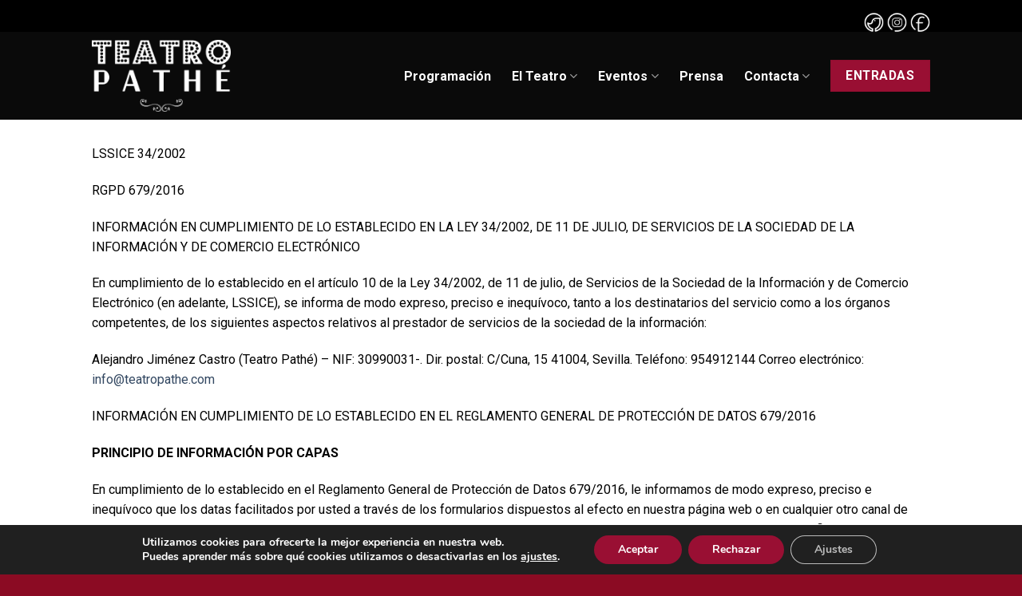

--- FILE ---
content_type: text/html; charset=UTF-8
request_url: https://teatropathe.com/aviso-legal/
body_size: 21892
content:
<!DOCTYPE html>
<!--[if IE 9 ]> <html lang="es" class="ie9 loading-site no-js"> <![endif]-->
<!--[if IE 8 ]> <html lang="es" class="ie8 loading-site no-js"> <![endif]-->
<!--[if (gte IE 9)|!(IE)]><!--><html lang="es" class="loading-site no-js"> <!--<![endif]-->
<head>
	<meta charset="UTF-8" />
	<link rel="profile" href="http://gmpg.org/xfn/11" />
	<link rel="pingback" href="https://teatropathe.com/xmlrpc.php" />

	<script>(function(html){html.className = html.className.replace(/\bno-js\b/,'js')})(document.documentElement);</script>
<meta name='robots' content='index, follow, max-image-preview:large, max-snippet:-1, max-video-preview:-1' />
<meta name="viewport" content="width=device-width, initial-scale=1, maximum-scale=1" />
	<!-- This site is optimized with the Yoast SEO plugin v19.6.1 - https://yoast.com/wordpress/plugins/seo/ -->
	<title>Aviso legal - Teatro Pathé</title>
	<link rel="canonical" href="https://teatropathe.com/aviso-legal/" />
	<meta property="og:locale" content="es_ES" />
	<meta property="og:type" content="article" />
	<meta property="og:title" content="Aviso legal - Teatro Pathé" />
	<meta property="og:description" content="LSSICE 34/2002 RGPD 679/2016 INFORMACIÓN EN CUMPLIMIENTO DE LO ESTABLECIDO EN LA LEY 34/2002, DE 11 DE JULIO, DE SERVICIOS DE LA SOCIEDAD DE LA INFORMACIÓN Y DE COMERCIO ELECTRÓNICO En cumplimiento de lo establecido en el artículo 10 de la Ley 34/2002, de 11 de julio, de Servicios de la Sociedad de la Información [...]" />
	<meta property="og:url" content="https://teatropathe.com/aviso-legal/" />
	<meta property="og:site_name" content="Teatro Pathé" />
	<meta property="article:modified_time" content="2022-10-07T08:53:47+00:00" />
	<meta name="twitter:card" content="summary_large_image" />
	<meta name="twitter:label1" content="Tiempo de lectura" />
	<meta name="twitter:data1" content="8 minutos" />
	<script type="application/ld+json" class="yoast-schema-graph">{"@context":"https://schema.org","@graph":[{"@type":"WebPage","@id":"https://teatropathe.com/aviso-legal/","url":"https://teatropathe.com/aviso-legal/","name":"Aviso legal - Teatro Pathé","isPartOf":{"@id":"https://teatropathe.com/#website"},"datePublished":"2022-09-07T16:11:27+00:00","dateModified":"2022-10-07T08:53:47+00:00","breadcrumb":{"@id":"https://teatropathe.com/aviso-legal/#breadcrumb"},"inLanguage":"es","potentialAction":[{"@type":"ReadAction","target":["https://teatropathe.com/aviso-legal/"]}]},{"@type":"BreadcrumbList","@id":"https://teatropathe.com/aviso-legal/#breadcrumb","itemListElement":[{"@type":"ListItem","position":1,"name":"Portada","item":"https://teatropathe.com/"},{"@type":"ListItem","position":2,"name":"Aviso legal"}]},{"@type":"WebSite","@id":"https://teatropathe.com/#website","url":"https://teatropathe.com/","name":"Teatro Pathé","description":"Teatro Sevilla","potentialAction":[{"@type":"SearchAction","target":{"@type":"EntryPoint","urlTemplate":"https://teatropathe.com/?s={search_term_string}"},"query-input":"required name=search_term_string"}],"inLanguage":"es"}]}</script>
	<!-- / Yoast SEO plugin. -->


<link rel='dns-prefetch' href='//cdn.jsdelivr.net' />
<link rel='dns-prefetch' href='//fonts.googleapis.com' />
<link rel="alternate" type="application/rss+xml" title="Teatro Pathé &raquo; Feed" href="https://teatropathe.com/feed/" />
<link rel="alternate" type="application/rss+xml" title="Teatro Pathé &raquo; Feed de los comentarios" href="https://teatropathe.com/comments/feed/" />
<link rel="alternate" type="text/calendar" title="Teatro Pathé &raquo; iCal Feed" href="https://teatropathe.com/eventos/?ical=1" />
<link rel="prefetch" href="https://teatropathe.com/wp-content/themes/flatsome/assets/js/chunk.countup.fe2c1016.js" />
<link rel="prefetch" href="https://teatropathe.com/wp-content/themes/flatsome/assets/js/chunk.sticky-sidebar.a58a6557.js" />
<link rel="prefetch" href="https://teatropathe.com/wp-content/themes/flatsome/assets/js/chunk.tooltips.29144c1c.js" />
<link rel="prefetch" href="https://teatropathe.com/wp-content/themes/flatsome/assets/js/chunk.vendors-popups.947eca5c.js" />
<link rel="prefetch" href="https://teatropathe.com/wp-content/themes/flatsome/assets/js/chunk.vendors-slider.f0d2cbc9.js" />
<script type="text/javascript">
/* <![CDATA[ */
window._wpemojiSettings = {"baseUrl":"https:\/\/s.w.org\/images\/core\/emoji\/15.0.3\/72x72\/","ext":".png","svgUrl":"https:\/\/s.w.org\/images\/core\/emoji\/15.0.3\/svg\/","svgExt":".svg","source":{"concatemoji":"https:\/\/teatropathe.com\/wp-includes\/js\/wp-emoji-release.min.js?ver=6.6.1"}};
/*! This file is auto-generated */
!function(i,n){var o,s,e;function c(e){try{var t={supportTests:e,timestamp:(new Date).valueOf()};sessionStorage.setItem(o,JSON.stringify(t))}catch(e){}}function p(e,t,n){e.clearRect(0,0,e.canvas.width,e.canvas.height),e.fillText(t,0,0);var t=new Uint32Array(e.getImageData(0,0,e.canvas.width,e.canvas.height).data),r=(e.clearRect(0,0,e.canvas.width,e.canvas.height),e.fillText(n,0,0),new Uint32Array(e.getImageData(0,0,e.canvas.width,e.canvas.height).data));return t.every(function(e,t){return e===r[t]})}function u(e,t,n){switch(t){case"flag":return n(e,"\ud83c\udff3\ufe0f\u200d\u26a7\ufe0f","\ud83c\udff3\ufe0f\u200b\u26a7\ufe0f")?!1:!n(e,"\ud83c\uddfa\ud83c\uddf3","\ud83c\uddfa\u200b\ud83c\uddf3")&&!n(e,"\ud83c\udff4\udb40\udc67\udb40\udc62\udb40\udc65\udb40\udc6e\udb40\udc67\udb40\udc7f","\ud83c\udff4\u200b\udb40\udc67\u200b\udb40\udc62\u200b\udb40\udc65\u200b\udb40\udc6e\u200b\udb40\udc67\u200b\udb40\udc7f");case"emoji":return!n(e,"\ud83d\udc26\u200d\u2b1b","\ud83d\udc26\u200b\u2b1b")}return!1}function f(e,t,n){var r="undefined"!=typeof WorkerGlobalScope&&self instanceof WorkerGlobalScope?new OffscreenCanvas(300,150):i.createElement("canvas"),a=r.getContext("2d",{willReadFrequently:!0}),o=(a.textBaseline="top",a.font="600 32px Arial",{});return e.forEach(function(e){o[e]=t(a,e,n)}),o}function t(e){var t=i.createElement("script");t.src=e,t.defer=!0,i.head.appendChild(t)}"undefined"!=typeof Promise&&(o="wpEmojiSettingsSupports",s=["flag","emoji"],n.supports={everything:!0,everythingExceptFlag:!0},e=new Promise(function(e){i.addEventListener("DOMContentLoaded",e,{once:!0})}),new Promise(function(t){var n=function(){try{var e=JSON.parse(sessionStorage.getItem(o));if("object"==typeof e&&"number"==typeof e.timestamp&&(new Date).valueOf()<e.timestamp+604800&&"object"==typeof e.supportTests)return e.supportTests}catch(e){}return null}();if(!n){if("undefined"!=typeof Worker&&"undefined"!=typeof OffscreenCanvas&&"undefined"!=typeof URL&&URL.createObjectURL&&"undefined"!=typeof Blob)try{var e="postMessage("+f.toString()+"("+[JSON.stringify(s),u.toString(),p.toString()].join(",")+"));",r=new Blob([e],{type:"text/javascript"}),a=new Worker(URL.createObjectURL(r),{name:"wpTestEmojiSupports"});return void(a.onmessage=function(e){c(n=e.data),a.terminate(),t(n)})}catch(e){}c(n=f(s,u,p))}t(n)}).then(function(e){for(var t in e)n.supports[t]=e[t],n.supports.everything=n.supports.everything&&n.supports[t],"flag"!==t&&(n.supports.everythingExceptFlag=n.supports.everythingExceptFlag&&n.supports[t]);n.supports.everythingExceptFlag=n.supports.everythingExceptFlag&&!n.supports.flag,n.DOMReady=!1,n.readyCallback=function(){n.DOMReady=!0}}).then(function(){return e}).then(function(){var e;n.supports.everything||(n.readyCallback(),(e=n.source||{}).concatemoji?t(e.concatemoji):e.wpemoji&&e.twemoji&&(t(e.twemoji),t(e.wpemoji)))}))}((window,document),window._wpemojiSettings);
/* ]]> */
</script>
<link rel='stylesheet' id='tribe-events-pro-mini-calendar-block-styles-css' href='https://teatropathe.com/wp-content/plugins/events-calendar-pro/src/resources/css/tribe-events-pro-mini-calendar-block.min.css?ver=5.12.2' type='text/css' media='all' />
<style id='wp-emoji-styles-inline-css' type='text/css'>

	img.wp-smiley, img.emoji {
		display: inline !important;
		border: none !important;
		box-shadow: none !important;
		height: 1em !important;
		width: 1em !important;
		margin: 0 0.07em !important;
		vertical-align: -0.1em !important;
		background: none !important;
		padding: 0 !important;
	}
</style>
<style id='wp-block-library-inline-css' type='text/css'>
:root{--wp-admin-theme-color:#007cba;--wp-admin-theme-color--rgb:0,124,186;--wp-admin-theme-color-darker-10:#006ba1;--wp-admin-theme-color-darker-10--rgb:0,107,161;--wp-admin-theme-color-darker-20:#005a87;--wp-admin-theme-color-darker-20--rgb:0,90,135;--wp-admin-border-width-focus:2px;--wp-block-synced-color:#7a00df;--wp-block-synced-color--rgb:122,0,223;--wp-bound-block-color:var(--wp-block-synced-color)}@media (min-resolution:192dpi){:root{--wp-admin-border-width-focus:1.5px}}.wp-element-button{cursor:pointer}:root{--wp--preset--font-size--normal:16px;--wp--preset--font-size--huge:42px}:root .has-very-light-gray-background-color{background-color:#eee}:root .has-very-dark-gray-background-color{background-color:#313131}:root .has-very-light-gray-color{color:#eee}:root .has-very-dark-gray-color{color:#313131}:root .has-vivid-green-cyan-to-vivid-cyan-blue-gradient-background{background:linear-gradient(135deg,#00d084,#0693e3)}:root .has-purple-crush-gradient-background{background:linear-gradient(135deg,#34e2e4,#4721fb 50%,#ab1dfe)}:root .has-hazy-dawn-gradient-background{background:linear-gradient(135deg,#faaca8,#dad0ec)}:root .has-subdued-olive-gradient-background{background:linear-gradient(135deg,#fafae1,#67a671)}:root .has-atomic-cream-gradient-background{background:linear-gradient(135deg,#fdd79a,#004a59)}:root .has-nightshade-gradient-background{background:linear-gradient(135deg,#330968,#31cdcf)}:root .has-midnight-gradient-background{background:linear-gradient(135deg,#020381,#2874fc)}.has-regular-font-size{font-size:1em}.has-larger-font-size{font-size:2.625em}.has-normal-font-size{font-size:var(--wp--preset--font-size--normal)}.has-huge-font-size{font-size:var(--wp--preset--font-size--huge)}.has-text-align-center{text-align:center}.has-text-align-left{text-align:left}.has-text-align-right{text-align:right}#end-resizable-editor-section{display:none}.aligncenter{clear:both}.items-justified-left{justify-content:flex-start}.items-justified-center{justify-content:center}.items-justified-right{justify-content:flex-end}.items-justified-space-between{justify-content:space-between}.screen-reader-text{border:0;clip:rect(1px,1px,1px,1px);clip-path:inset(50%);height:1px;margin:-1px;overflow:hidden;padding:0;position:absolute;width:1px;word-wrap:normal!important}.screen-reader-text:focus{background-color:#ddd;clip:auto!important;clip-path:none;color:#444;display:block;font-size:1em;height:auto;left:5px;line-height:normal;padding:15px 23px 14px;text-decoration:none;top:5px;width:auto;z-index:100000}html :where(.has-border-color){border-style:solid}html :where([style*=border-top-color]){border-top-style:solid}html :where([style*=border-right-color]){border-right-style:solid}html :where([style*=border-bottom-color]){border-bottom-style:solid}html :where([style*=border-left-color]){border-left-style:solid}html :where([style*=border-width]){border-style:solid}html :where([style*=border-top-width]){border-top-style:solid}html :where([style*=border-right-width]){border-right-style:solid}html :where([style*=border-bottom-width]){border-bottom-style:solid}html :where([style*=border-left-width]){border-left-style:solid}html :where(img[class*=wp-image-]){height:auto;max-width:100%}:where(figure){margin:0 0 1em}html :where(.is-position-sticky){--wp-admin--admin-bar--position-offset:var(--wp-admin--admin-bar--height,0px)}@media screen and (max-width:600px){html :where(.is-position-sticky){--wp-admin--admin-bar--position-offset:0px}}
</style>
<style id='classic-theme-styles-inline-css' type='text/css'>
/*! This file is auto-generated */
.wp-block-button__link{color:#fff;background-color:#32373c;border-radius:9999px;box-shadow:none;text-decoration:none;padding:calc(.667em + 2px) calc(1.333em + 2px);font-size:1.125em}.wp-block-file__button{background:#32373c;color:#fff;text-decoration:none}
</style>
<link rel='stylesheet' id='contact-form-7-css' href='https://teatropathe.com/wp-content/plugins/contact-form-7/includes/css/styles.css?ver=5.6.3' type='text/css' media='all' />
<link rel='stylesheet' id='flatsome-main-css' href='https://teatropathe.com/wp-content/themes/flatsome/assets/css/flatsome.css?ver=3.15.4' type='text/css' media='all' />
<style id='flatsome-main-inline-css' type='text/css'>
@font-face {
				font-family: "fl-icons";
				font-display: block;
				src: url(https://teatropathe.com/wp-content/themes/flatsome/assets/css/icons/fl-icons.eot?v=3.15.4);
				src:
					url(https://teatropathe.com/wp-content/themes/flatsome/assets/css/icons/fl-icons.eot#iefix?v=3.15.4) format("embedded-opentype"),
					url(https://teatropathe.com/wp-content/themes/flatsome/assets/css/icons/fl-icons.woff2?v=3.15.4) format("woff2"),
					url(https://teatropathe.com/wp-content/themes/flatsome/assets/css/icons/fl-icons.ttf?v=3.15.4) format("truetype"),
					url(https://teatropathe.com/wp-content/themes/flatsome/assets/css/icons/fl-icons.woff?v=3.15.4) format("woff"),
					url(https://teatropathe.com/wp-content/themes/flatsome/assets/css/icons/fl-icons.svg?v=3.15.4#fl-icons) format("svg");
			}
</style>
<link rel='stylesheet' id='flatsome-style-css' href='https://teatropathe.com/wp-content/themes/flatsome/style.css?ver=3.15.4' type='text/css' media='all' />
<link rel='stylesheet' id='moove_gdpr_frontend-css' href='https://teatropathe.com/wp-content/plugins/gdpr-cookie-compliance/dist/styles/gdpr-main.css?ver=4.8.12' type='text/css' media='all' />
<style id='moove_gdpr_frontend-inline-css' type='text/css'>
#moove_gdpr_cookie_modal,#moove_gdpr_cookie_info_bar,.gdpr_cookie_settings_shortcode_content{font-family:Nunito,sans-serif}#moove_gdpr_save_popup_settings_button{background-color:#990f33;color:#fff}#moove_gdpr_save_popup_settings_button:hover{background-color:#000}#moove_gdpr_cookie_info_bar .moove-gdpr-info-bar-container .moove-gdpr-info-bar-content a.mgbutton,#moove_gdpr_cookie_info_bar .moove-gdpr-info-bar-container .moove-gdpr-info-bar-content button.mgbutton{background-color:#990f33}#moove_gdpr_cookie_modal .moove-gdpr-modal-content .moove-gdpr-modal-footer-content .moove-gdpr-button-holder a.mgbutton,#moove_gdpr_cookie_modal .moove-gdpr-modal-content .moove-gdpr-modal-footer-content .moove-gdpr-button-holder button.mgbutton,.gdpr_cookie_settings_shortcode_content .gdpr-shr-button.button-green{background-color:#990f33;border-color:#990f33}#moove_gdpr_cookie_modal .moove-gdpr-modal-content .moove-gdpr-modal-footer-content .moove-gdpr-button-holder a.mgbutton:hover,#moove_gdpr_cookie_modal .moove-gdpr-modal-content .moove-gdpr-modal-footer-content .moove-gdpr-button-holder button.mgbutton:hover,.gdpr_cookie_settings_shortcode_content .gdpr-shr-button.button-green:hover{background-color:#fff;color:#990f33}#moove_gdpr_cookie_modal .moove-gdpr-modal-content .moove-gdpr-modal-close i,#moove_gdpr_cookie_modal .moove-gdpr-modal-content .moove-gdpr-modal-close span.gdpr-icon{background-color:#990f33;border:1px solid #990f33}#moove_gdpr_cookie_info_bar span.change-settings-button.focus-g,#moove_gdpr_cookie_info_bar span.change-settings-button:focus{-webkit-box-shadow:0 0 1px 3px #990f33;-moz-box-shadow:0 0 1px 3px #990f33;box-shadow:0 0 1px 3px #990f33}#moove_gdpr_cookie_modal .moove-gdpr-modal-content .moove-gdpr-modal-close i:hover,#moove_gdpr_cookie_modal .moove-gdpr-modal-content .moove-gdpr-modal-close span.gdpr-icon:hover,#moove_gdpr_cookie_info_bar span[data-href]>u.change-settings-button{color:#990f33}#moove_gdpr_cookie_modal .moove-gdpr-modal-content .moove-gdpr-modal-left-content #moove-gdpr-menu li.menu-item-selected a span.gdpr-icon,#moove_gdpr_cookie_modal .moove-gdpr-modal-content .moove-gdpr-modal-left-content #moove-gdpr-menu li.menu-item-selected button span.gdpr-icon{color:inherit}#moove_gdpr_cookie_modal .moove-gdpr-modal-content .moove-gdpr-modal-left-content #moove-gdpr-menu li a span.gdpr-icon,#moove_gdpr_cookie_modal .moove-gdpr-modal-content .moove-gdpr-modal-left-content #moove-gdpr-menu li button span.gdpr-icon{color:inherit}#moove_gdpr_cookie_modal .gdpr-acc-link{line-height:0;font-size:0;color:transparent;position:absolute}#moove_gdpr_cookie_modal .moove-gdpr-modal-content .moove-gdpr-modal-close:hover i,#moove_gdpr_cookie_modal .moove-gdpr-modal-content .moove-gdpr-modal-left-content #moove-gdpr-menu li a,#moove_gdpr_cookie_modal .moove-gdpr-modal-content .moove-gdpr-modal-left-content #moove-gdpr-menu li button,#moove_gdpr_cookie_modal .moove-gdpr-modal-content .moove-gdpr-modal-left-content #moove-gdpr-menu li button i,#moove_gdpr_cookie_modal .moove-gdpr-modal-content .moove-gdpr-modal-left-content #moove-gdpr-menu li a i,#moove_gdpr_cookie_modal .moove-gdpr-modal-content .moove-gdpr-tab-main .moove-gdpr-tab-main-content a:hover,#moove_gdpr_cookie_info_bar.moove-gdpr-dark-scheme .moove-gdpr-info-bar-container .moove-gdpr-info-bar-content a.mgbutton:hover,#moove_gdpr_cookie_info_bar.moove-gdpr-dark-scheme .moove-gdpr-info-bar-container .moove-gdpr-info-bar-content button.mgbutton:hover,#moove_gdpr_cookie_info_bar.moove-gdpr-dark-scheme .moove-gdpr-info-bar-container .moove-gdpr-info-bar-content a:hover,#moove_gdpr_cookie_info_bar.moove-gdpr-dark-scheme .moove-gdpr-info-bar-container .moove-gdpr-info-bar-content button:hover,#moove_gdpr_cookie_info_bar.moove-gdpr-dark-scheme .moove-gdpr-info-bar-container .moove-gdpr-info-bar-content span.change-settings-button:hover,#moove_gdpr_cookie_info_bar.moove-gdpr-dark-scheme .moove-gdpr-info-bar-container .moove-gdpr-info-bar-content u.change-settings-button:hover,#moove_gdpr_cookie_info_bar span[data-href]>u.change-settings-button,#moove_gdpr_cookie_info_bar.moove-gdpr-dark-scheme .moove-gdpr-info-bar-container .moove-gdpr-info-bar-content a.mgbutton.focus-g,#moove_gdpr_cookie_info_bar.moove-gdpr-dark-scheme .moove-gdpr-info-bar-container .moove-gdpr-info-bar-content button.mgbutton.focus-g,#moove_gdpr_cookie_info_bar.moove-gdpr-dark-scheme .moove-gdpr-info-bar-container .moove-gdpr-info-bar-content a.focus-g,#moove_gdpr_cookie_info_bar.moove-gdpr-dark-scheme .moove-gdpr-info-bar-container .moove-gdpr-info-bar-content button.focus-g,#moove_gdpr_cookie_info_bar.moove-gdpr-dark-scheme .moove-gdpr-info-bar-container .moove-gdpr-info-bar-content a.mgbutton:focus,#moove_gdpr_cookie_info_bar.moove-gdpr-dark-scheme .moove-gdpr-info-bar-container .moove-gdpr-info-bar-content button.mgbutton:focus,#moove_gdpr_cookie_info_bar.moove-gdpr-dark-scheme .moove-gdpr-info-bar-container .moove-gdpr-info-bar-content a:focus,#moove_gdpr_cookie_info_bar.moove-gdpr-dark-scheme .moove-gdpr-info-bar-container .moove-gdpr-info-bar-content button:focus,#moove_gdpr_cookie_info_bar.moove-gdpr-dark-scheme .moove-gdpr-info-bar-container .moove-gdpr-info-bar-content span.change-settings-button.focus-g,span.change-settings-button:focus,#moove_gdpr_cookie_info_bar.moove-gdpr-dark-scheme .moove-gdpr-info-bar-container .moove-gdpr-info-bar-content u.change-settings-button.focus-g,#moove_gdpr_cookie_info_bar.moove-gdpr-dark-scheme .moove-gdpr-info-bar-container .moove-gdpr-info-bar-content u.change-settings-button:focus{color:#990f33}#moove_gdpr_cookie_modal.gdpr_lightbox-hide{display:none}
</style>
<link rel='stylesheet' id='flatsome-googlefonts-css' href='//fonts.googleapis.com/css?family=Bebas+Neue%3Aregular%2Cregular%7CRoboto%3Aregular%2Cregular%2C700%7CDancing+Script%3Aregular%2C400&#038;display=swap&#038;ver=3.9' type='text/css' media='all' />
<script type="text/javascript">
            window._nslDOMReady = function (callback) {
                if ( document.readyState === "complete" || document.readyState === "interactive" ) {
                    callback();
                } else {
                    document.addEventListener( "DOMContentLoaded", callback );
                }
            };
            </script><script type="text/javascript" src="https://teatropathe.com/wp-includes/js/jquery/jquery.min.js?ver=3.7.1" id="jquery-core-js"></script>
<script type="text/javascript" src="https://teatropathe.com/wp-includes/js/jquery/jquery-migrate.min.js?ver=3.4.1" id="jquery-migrate-js"></script>
<link rel="https://api.w.org/" href="https://teatropathe.com/wp-json/" /><link rel="alternate" title="JSON" type="application/json" href="https://teatropathe.com/wp-json/wp/v2/pages/703" /><link rel="EditURI" type="application/rsd+xml" title="RSD" href="https://teatropathe.com/xmlrpc.php?rsd" />
<meta name="generator" content="WordPress 6.6.1" />
<link rel='shortlink' href='https://teatropathe.com/?p=703' />
<link rel="alternate" title="oEmbed (JSON)" type="application/json+oembed" href="https://teatropathe.com/wp-json/oembed/1.0/embed?url=https%3A%2F%2Fteatropathe.com%2Faviso-legal%2F" />
<link rel="alternate" title="oEmbed (XML)" type="text/xml+oembed" href="https://teatropathe.com/wp-json/oembed/1.0/embed?url=https%3A%2F%2Fteatropathe.com%2Faviso-legal%2F&#038;format=xml" />
<meta name="tec-api-version" content="v1"><meta name="tec-api-origin" content="https://teatropathe.com"><link rel="alternate" href="https://teatropathe.com/wp-json/tribe/events/v1/" /><style>.bg{opacity: 0; transition: opacity 1s; -webkit-transition: opacity 1s;} .bg-loaded{opacity: 1;}</style><!--[if IE]><link rel="stylesheet" type="text/css" href="https://teatropathe.com/wp-content/themes/flatsome/assets/css/ie-fallback.css"><script src="//cdnjs.cloudflare.com/ajax/libs/html5shiv/3.6.1/html5shiv.js"></script><script>var head = document.getElementsByTagName('head')[0],style = document.createElement('style');style.type = 'text/css';style.styleSheet.cssText = ':before,:after{content:none !important';head.appendChild(style);setTimeout(function(){head.removeChild(style);}, 0);</script><script src="https://teatropathe.com/wp-content/themes/flatsome/assets/libs/ie-flexibility.js"></script><![endif]--><!-- Google tag (gtag.js) -->
<script async src="https://www.googletagmanager.com/gtag/js?id=G-WMEWHFN399"></script>
<script>
  window.dataLayer = window.dataLayer || [];
  function gtag(){dataLayer.push(arguments);}
  gtag('js', new Date());

  gtag('config', 'G-WMEWHFN399');
</script><link rel="icon" href="https://teatropathe.com/wp-content/uploads/2022/05/cropped-FAVICON-WEB-32x32.png" sizes="32x32" />
<link rel="icon" href="https://teatropathe.com/wp-content/uploads/2022/05/cropped-FAVICON-WEB-192x192.png" sizes="192x192" />
<link rel="apple-touch-icon" href="https://teatropathe.com/wp-content/uploads/2022/05/cropped-FAVICON-WEB-180x180.png" />
<meta name="msapplication-TileImage" content="https://teatropathe.com/wp-content/uploads/2022/05/cropped-FAVICON-WEB-270x270.png" />
<style id="custom-css" type="text/css">:root {--primary-color: #000000;}.header-main{height: 110px}#logo img{max-height: 110px}#logo{width:200px;}#logo img{padding:10px 0;}.header-bottom{min-height: 10px}.header-top{min-height: 40px}.transparent .header-main{height: 90px}.transparent #logo img{max-height: 90px}.has-transparent + .page-title:first-of-type,.has-transparent + #main > .page-title,.has-transparent + #main > div > .page-title,.has-transparent + #main .page-header-wrapper:first-of-type .page-title{padding-top: 120px;}.transparent .header-wrapper{background-color: rgba(1,1,1,0.63)!important;}.transparent .top-divider{display: none;}.header.show-on-scroll,.stuck .header-main{height:70px!important}.stuck #logo img{max-height: 70px!important}.header-bg-color {background-color: #0a0a0a}.header-bottom {background-color: #f1f1f1}.header-main .nav > li > a{line-height: 63px }.stuck .header-main .nav > li > a{line-height: 50px }@media (max-width: 549px) {.header-main{height: 70px}#logo img{max-height: 70px}}.main-menu-overlay{background-color: #0a0a0a}.nav-dropdown-has-arrow.nav-dropdown-has-border li.has-dropdown:before{border-bottom-color: #0a0a0a;}.nav .nav-dropdown{border-color: #0a0a0a }.nav-dropdown{font-size:100%}.nav-dropdown-has-arrow li.has-dropdown:after{border-bottom-color: #000000;}.nav .nav-dropdown{background-color: #000000}/* Color */.accordion-title.active, .has-icon-bg .icon .icon-inner,.logo a, .primary.is-underline, .primary.is-link, .badge-outline .badge-inner, .nav-outline > li.active> a,.nav-outline >li.active > a, .cart-icon strong,[data-color='primary'], .is-outline.primary{color: #000000;}/* Color !important */[data-text-color="primary"]{color: #000000!important;}/* Background Color */[data-text-bg="primary"]{background-color: #000000;}/* Background */.scroll-to-bullets a,.featured-title, .label-new.menu-item > a:after, .nav-pagination > li > .current,.nav-pagination > li > span:hover,.nav-pagination > li > a:hover,.has-hover:hover .badge-outline .badge-inner,button[type="submit"], .button.wc-forward:not(.checkout):not(.checkout-button), .button.submit-button, .button.primary:not(.is-outline),.featured-table .title,.is-outline:hover, .has-icon:hover .icon-label,.nav-dropdown-bold .nav-column li > a:hover, .nav-dropdown.nav-dropdown-bold > li > a:hover, .nav-dropdown-bold.dark .nav-column li > a:hover, .nav-dropdown.nav-dropdown-bold.dark > li > a:hover, .header-vertical-menu__opener ,.is-outline:hover, .tagcloud a:hover,.grid-tools a, input[type='submit']:not(.is-form), .box-badge:hover .box-text, input.button.alt,.nav-box > li > a:hover,.nav-box > li.active > a,.nav-pills > li.active > a ,.current-dropdown .cart-icon strong, .cart-icon:hover strong, .nav-line-bottom > li > a:before, .nav-line-grow > li > a:before, .nav-line > li > a:before,.banner, .header-top, .slider-nav-circle .flickity-prev-next-button:hover svg, .slider-nav-circle .flickity-prev-next-button:hover .arrow, .primary.is-outline:hover, .button.primary:not(.is-outline), input[type='submit'].primary, input[type='submit'].primary, input[type='reset'].button, input[type='button'].primary, .badge-inner{background-color: #000000;}/* Border */.nav-vertical.nav-tabs > li.active > a,.scroll-to-bullets a.active,.nav-pagination > li > .current,.nav-pagination > li > span:hover,.nav-pagination > li > a:hover,.has-hover:hover .badge-outline .badge-inner,.accordion-title.active,.featured-table,.is-outline:hover, .tagcloud a:hover,blockquote, .has-border, .cart-icon strong:after,.cart-icon strong,.blockUI:before, .processing:before,.loading-spin, .slider-nav-circle .flickity-prev-next-button:hover svg, .slider-nav-circle .flickity-prev-next-button:hover .arrow, .primary.is-outline:hover{border-color: #000000}.nav-tabs > li.active > a{border-top-color: #000000}.widget_shopping_cart_content .blockUI.blockOverlay:before { border-left-color: #000000 }.woocommerce-checkout-review-order .blockUI.blockOverlay:before { border-left-color: #000000 }/* Fill */.slider .flickity-prev-next-button:hover svg,.slider .flickity-prev-next-button:hover .arrow{fill: #000000;}/* Background Color */[data-icon-label]:after, .secondary.is-underline:hover,.secondary.is-outline:hover,.icon-label,.button.secondary:not(.is-outline),.button.alt:not(.is-outline), .badge-inner.on-sale, .button.checkout, .single_add_to_cart_button, .current .breadcrumb-step{ background-color:#990f33; }[data-text-bg="secondary"]{background-color: #990f33;}/* Color */.secondary.is-underline,.secondary.is-link, .secondary.is-outline,.stars a.active, .star-rating:before, .woocommerce-page .star-rating:before,.star-rating span:before, .color-secondary{color: #990f33}/* Color !important */[data-text-color="secondary"]{color: #990f33!important;}/* Border */.secondary.is-outline:hover{border-color:#990f33}body{font-size: 100%;}@media screen and (max-width: 549px){body{font-size: 100%;}}body{font-family:"Roboto", sans-serif}body{font-weight: 0}body{color: #000000}.nav > li > a {font-family:"Roboto", sans-serif;}.mobile-sidebar-levels-2 .nav > li > ul > li > a {font-family:"Roboto", sans-serif;}.nav > li > a {font-weight: 700;}.mobile-sidebar-levels-2 .nav > li > ul > li > a {font-weight: 700;}h1,h2,h3,h4,h5,h6,.heading-font, .off-canvas-center .nav-sidebar.nav-vertical > li > a{font-family: "Bebas Neue", sans-serif;}h1,h2,h3,h4,h5,h6,.heading-font,.banner h1,.banner h2{font-weight: 0;}h1,h2,h3,h4,h5,h6,.heading-font{color: #000000;}.alt-font{font-family: "Dancing Script", sans-serif;}.alt-font{font-weight: 400!important;}.header:not(.transparent) .header-nav-main.nav > li > a {color: #ffffff;}.header:not(.transparent) .header-nav-main.nav > li > a:hover,.header:not(.transparent) .header-nav-main.nav > li.active > a,.header:not(.transparent) .header-nav-main.nav > li.current > a,.header:not(.transparent) .header-nav-main.nav > li > a.active,.header:not(.transparent) .header-nav-main.nav > li > a.current{color: #990f33;}.header-nav-main.nav-line-bottom > li > a:before,.header-nav-main.nav-line-grow > li > a:before,.header-nav-main.nav-line > li > a:before,.header-nav-main.nav-box > li > a:hover,.header-nav-main.nav-box > li.active > a,.header-nav-main.nav-pills > li > a:hover,.header-nav-main.nav-pills > li.active > a{color:#FFF!important;background-color: #990f33;}a:hover{color: #990f33;}.tagcloud a:hover{border-color: #990f33;background-color: #990f33;}.is-divider{background-color: #ffffff;}.footer-2{background-color: #000000}.absolute-footer, html{background-color: #8b0b23}/* Custom CSS */.h1,h2,h3,h4,h5{font-weight: 200;}/* --- formulario de contacto --- */.one-half,.one-third {position: relative;margin-right: 4%;float: left;margin-bottom: 20px; } .one-half { width: 48%; }.one-third { width: 30.66%; } .last {margin-right: 0 !important;clear: right;} @media only screen and (max-width: 767px) {.one-half, .one-third {width: 100%;margin-right: 0;}}/*borde formulario*/.form-flat input:not([type="submit"]), .form-flat textarea, .form-flat select {border-radius: 0px;border-color: white;}.form-flat button, .form-flat input {border-radius: 5px;}.form-flat textarea {border-radius: 0px;}.one-half, .one-third {margin-bottom: 0px;}/*--- eventos ---*/#tribe-events-pg-template {margin: 0 auto;max-width: none;padding: 0px;}@media (min-width: 768px).tribe-events-schedule {display: none important!;}@media (min-width: 768px).tribe-events-back {margin-bottom: var(--tec-spacer-8);display: none important!;}@media (min-width: 768px).tribe-events-event-meta.primary, .tribe-events-event-meta.secondary {margin-bottom: 0;padding-top: 0;position: static;width: auto;display: none;}p.tribe-events-back {display: none;}.single-tribe_events .tribe-events-single-event-title {display: none;}.tribe-events-schedule.tribe-clearfix {display: none;}#tribe-events-content ul.tribe-events-sub-nav {display: none;}input[type=submit], input[type=submit].button, input[type=submit], .primary {background-color: #ffffff;#tribe-events-content a, .tribe-events-event-meta a {color: #ffffff;}.tribe-events, .tribe-events-pg-template, .tribe-events-pg-template {padding: 0px 20px 20px;}.label-new.menu-item > a:after{content:"Nuevo";}.label-hot.menu-item > a:after{content:"Caliente";}.label-sale.menu-item > a:after{content:"Oferta";}.label-popular.menu-item > a:after{content:"Popular";}</style></head>

<body class="page-template-default page page-id-703 tribe-no-js lightbox nav-dropdown-has-arrow nav-dropdown-has-shadow nav-dropdown-has-border">


<a class="skip-link screen-reader-text" href="#main">Skip to content</a>

<div id="wrapper">

	
	<header id="header" class="header has-sticky sticky-jump">
		<div class="header-wrapper">
			<div id="top-bar" class="header-top hide-for-sticky nav-dark hide-for-medium">
    <div class="flex-row container">
      <div class="flex-col hide-for-medium flex-left">
          <ul class="nav nav-left medium-nav-center nav-small  nav-divided">
                        </ul>
      </div>

      <div class="flex-col hide-for-medium flex-center">
          <ul class="nav nav-center nav-small  nav-divided">
                        </ul>
      </div>

      <div class="flex-col hide-for-medium flex-right">
         <ul class="nav top-bar-nav nav-right nav-small  nav-divided">
              <li class="header-block"><div class="header-block-block-1">	<section class="section" id="section_1618009319">
		<div class="bg section-bg fill bg-fill  bg-loaded" >

			
			
			

		</div>

		

		<div class="section-content relative">
			

<div class="row"  id="row-1867199866">


	<div id="col-995132717" class="col small-12 large-12"  >
				<div class="col-inner text-right"  >
			
			

	<div id="gap-1622501165" class="gap-element clearfix" style="display:block; height:auto;">
		
<style>
#gap-1622501165 {
  padding-top: 10px;
}
</style>
	</div>
	

<p><a href="https://twitter.com/TeatroPathe" target="_blank" rel="noopener"><img class="alignnone wp-image-267 size-full" src="https://teatropathe.com/wp-content/uploads/2022/04/twitter-footer.png" alt="" width="25" height="37" /></a> <a href="https://www.instagram.com/teatropathe/" target="_blank" rel="noopener"><img class="alignnone wp-image-268 size-full" src="https://teatropathe.com/wp-content/uploads/2022/04/instagram-footer.png" alt="" width="25" height="37" /></a> <a href="https://www.facebook.com/TEATROQUINTERO/?ref=aymt_homepage_panel" target="_blank" rel="noopener"><img class="alignnone wp-image-266 size-full" src="https://teatropathe.com/wp-content/uploads/2022/04/facebook-footer.png" alt="" width="25" height="37" /></a></p>


		</div>
				
<style>
#col-995132717 > .col-inner {
  padding: 0px 0px 0px 0px;
  margin: 0px -0 -70px 30px;
}
</style>
	</div>

	

</div>

		</div>

		
<style>
#section_1618009319 {
  padding-top: 0px;
  padding-bottom: 0px;
  background-color: rgb(0, 0, 0);
}
#section_1618009319 .ux-shape-divider--top svg {
  height: 150px;
  --divider-top-width: 100%;
}
#section_1618009319 .ux-shape-divider--bottom svg {
  height: 150px;
  --divider-width: 100%;
}
</style>
	</section>
	</div></li>          </ul>
      </div>

      
    </div>
</div>
<div id="masthead" class="header-main ">
      <div class="header-inner flex-row container logo-left medium-logo-center" role="navigation">

          <!-- Logo -->
          <div id="logo" class="flex-col logo">
            
<!-- Header logo -->
<a href="https://teatropathe.com/" title="Teatro Pathé - Teatro Sevilla" rel="home">
		<img width="199" height="103" src="https://teatropathe.com/wp-content/uploads/2022/04/logo-blanco.png" class="header_logo header-logo" alt="Teatro Pathé"/><img  width="199" height="103" src="https://teatropathe.com/wp-content/uploads/2022/04/logo-blanco.png" class="header-logo-dark" alt="Teatro Pathé"/></a>
          </div>

          <!-- Mobile Left Elements -->
          <div class="flex-col show-for-medium flex-left">
            <ul class="mobile-nav nav nav-left ">
              <li class="nav-icon has-icon">
  		<a href="#" data-open="#main-menu" data-pos="left" data-bg="main-menu-overlay" data-color="dark" class="is-small" aria-label="Menú" aria-controls="main-menu" aria-expanded="false">
		
		  <i class="icon-menu" ></i>
		  		</a>
	</li>            </ul>
          </div>

          <!-- Left Elements -->
          <div class="flex-col hide-for-medium flex-left
            flex-grow">
            <ul class="header-nav header-nav-main nav nav-left  nav-size-large nav-spacing-xlarge" >
                          </ul>
          </div>

          <!-- Right Elements -->
          <div class="flex-col hide-for-medium flex-right">
            <ul class="header-nav header-nav-main nav nav-right  nav-size-large nav-spacing-xlarge">
              <li id="menu-item-259" class="menu-item menu-item-type-post_type menu-item-object-page menu-item-259 menu-item-design-default"><a href="https://teatropathe.com/programacion/" class="nav-top-link">Programación</a></li>
<li id="menu-item-584" class="menu-item menu-item-type-custom menu-item-object-custom menu-item-has-children menu-item-584 menu-item-design-default has-dropdown"><a href="#" class="nav-top-link">El Teatro<i class="icon-angle-down" ></i></a>
<ul class="sub-menu nav-dropdown nav-dropdown-bold dark">
	<li id="menu-item-261" class="menu-item menu-item-type-post_type menu-item-object-page menu-item-261"><a href="https://teatropathe.com/historia/">Historia del Pathé</a></li>
	<li id="menu-item-573" class="menu-item menu-item-type-post_type menu-item-object-page menu-item-573"><a href="https://teatropathe.com/espacios/">Espacios</a></li>
	<li id="menu-item-574" class="menu-item menu-item-type-post_type menu-item-object-page menu-item-574"><a href="https://teatropathe.com/datos-tecnicos/">Dotación técnica</a></li>
	<li id="menu-item-965" class="menu-item menu-item-type-post_type menu-item-object-page menu-item-965"><a href="https://teatropathe.com/taquilla-y-condiciones/">Taquilla y condiciones</a></li>
</ul>
</li>
<li id="menu-item-66" class="menu-item menu-item-type-custom menu-item-object-custom menu-item-has-children menu-item-66 menu-item-design-default has-dropdown"><a href="#" class="nav-top-link">Eventos<i class="icon-angle-down" ></i></a>
<ul class="sub-menu nav-dropdown nav-dropdown-bold dark">
	<li id="menu-item-576" class="menu-item menu-item-type-post_type menu-item-object-page menu-item-576"><a href="https://teatropathe.com/alquila-el-teatro/">Alquila el Pathé</a></li>
	<li id="menu-item-575" class="menu-item menu-item-type-post_type menu-item-object-page menu-item-575"><a href="https://teatropathe.com/plato-de-television/">Plató de televisión</a></li>
</ul>
</li>
<li id="menu-item-698" class="menu-item menu-item-type-post_type menu-item-object-page menu-item-698 menu-item-design-default"><a href="https://teatropathe.com/prensa/" class="nav-top-link">Prensa</a></li>
<li id="menu-item-370" class="menu-item menu-item-type-custom menu-item-object-custom menu-item-has-children menu-item-370 menu-item-design-default has-dropdown"><a href="https://teatropathe.com/contacto" class="nav-top-link">Contacta<i class="icon-angle-down" ></i></a>
<ul class="sub-menu nav-dropdown nav-dropdown-bold dark">
	<li id="menu-item-369" class="menu-item menu-item-type-post_type menu-item-object-page menu-item-369"><a href="https://teatropathe.com/contacto/">Ven al Pathé</a></li>
	<li id="menu-item-372" class="menu-item menu-item-type-post_type menu-item-object-page menu-item-372"><a href="https://teatropathe.com/como-llegar/">Cómo llegar</a></li>
</ul>
</li>
<li class="html header-button-1">
	<div class="header-button">
	<a href="https://teatropathe.com/programacion/" class="button secondary is-large"  >
    <span>ENTRADAS</span>
  </a>
	</div>
</li>


            </ul>
          </div>

          <!-- Mobile Right Elements -->
          <div class="flex-col show-for-medium flex-right">
            <ul class="mobile-nav nav nav-right ">
              <li class="header-search header-search-dropdown has-icon has-dropdown menu-item-has-children">
		<a href="#" aria-label="Buscar" class="is-small"><i class="icon-search" ></i></a>
		<ul class="nav-dropdown nav-dropdown-bold dark">
	 	<li class="header-search-form search-form html relative has-icon">
	<div class="header-search-form-wrapper">
		<div class="searchform-wrapper ux-search-box relative is-normal"><form method="get" class="searchform" action="https://teatropathe.com/" role="search">
		<div class="flex-row relative">
			<div class="flex-col flex-grow">
	   	   <input type="search" class="search-field mb-0" name="s" value="" id="s" placeholder="Buscar&hellip;" />
			</div>
			<div class="flex-col">
				<button type="submit" class="ux-search-submit submit-button secondary button icon mb-0" aria-label="Submit">
					<i class="icon-search" ></i>				</button>
			</div>
		</div>
    <div class="live-search-results text-left z-top"></div>
</form>
</div>	</div>
</li>	</ul>
</li>
            </ul>
          </div>

      </div>
     
      </div>
<div class="header-bg-container fill"><div class="header-bg-image fill"></div><div class="header-bg-color fill"></div></div>		</div>
	</header>

	
	<main id="main" class="">
<div id="content" class="content-area page-wrapper" role="main">
	<div class="row row-main">
		<div class="large-12 col">
			<div class="col-inner">
				
				
														
						<p>LSSICE 34/2002</p>
<p>RGPD 679/2016</p>
<p>INFORMACIÓN EN CUMPLIMIENTO DE LO ESTABLECIDO EN LA LEY 34/2002, DE 11 DE JULIO, DE SERVICIOS DE LA SOCIEDAD DE LA INFORMACIÓN Y DE COMERCIO ELECTRÓNICO</p>
<p>En cumplimiento de lo establecido en el artículo 10 de la Ley 34/2002, de 11 de julio, de Servicios de la Sociedad de la Información y de Comercio Electrónico (en adelante, LSSICE), se informa de modo expreso, preciso e inequívoco, tanto a los destinatarios del servicio como a los órganos competentes, de los siguientes aspectos relativos al prestador de servicios de la sociedad de la información:</p>
<p>Alejandro Jiménez Castro (Teatro Pathé) – NIF: 30990031-. Dir. postal: C/Cuna, 15 41004, Sevilla. Teléfono: 954912144 Correo electrónico: <a href="mailto:info@teatropathe.com">info@teatropathe.com</a></p>
<p>INFORMACIÓN EN CUMPLIMIENTO DE LO ESTABLECIDO EN EL REGLAMENTO GENERAL DE PROTECCIÓN DE DATOS 679/2016</p>
<p><strong>PRINCIPIO DE INFORMACIÓN POR CAPAS</strong></p>
<p>En cumplimiento de lo establecido en el Reglamento General de Protección de Datos 679/2016, le informamos de modo expreso, preciso e inequívoco que los datas facilitados por usted a través de los formularios dispuestos al efecto en nuestra página web o en cualquier otro canal de recogida de los mismos, así como los que se generen durante su relación con nuestra entidad, serán objeto de tratamiento en los ficheros responsabilidad de TEATRO PATHÉ, con la finalidad del mantenimiento y cumplimiento de la relación del destinatario del servicio con nuestra entidad y prestación de servicios derivada de la misma.</p>
<p>Así mismo, en cumplimiento de lo establecido en la citada RGPD y en la Ley 34/2002, de 11 de julio, de Servicios de la Sociedad de la Información y de Comercio Electrónico (en adelante, LSSICE), le informamos que sus datos podrán ser utilizados con la finalidad de enviarle comunicaciones comerciales y de cortesía relacionadas con nuestra entidad a través del teléfono, correo postal ordinario, fax, correo electrónico o medios de comunicación electrónica equivalentes. De igual manera, le informamos que sus datos serán cedidos en todos aquellos casos en que sea necesario para el desarrollo, cumplimiento y control de la relación del destinatario del servicio con nuestra entidad o en los supuestos en que lo autorice una norma con rango de ley y, en particular, cuando concurra uno de los supuestos siguientes:</p>
<p>a) El tratamiento o la cesión tengan por objeto la satisfacción de un interés legítimo del responsable del tratamiento o del cesionario amparado por dicha norma;</p>
<p>b) El tratamiento o la cesión de los datos sean necesarios para que el responsable del tratamiento cumpla un deber que le imponga dicha norma.</p>
<p><strong>PRINCIPIO DEL CONSENTIMIENTO</strong></p>
<p>El consentimiento para el tratamiento de sus datos con las finalidades descritas en el apartado anterior se entenderá prestado a través de la marcación de la casilla correspondiente dispuesta al efecto en nuestra página web.</p>
<p><strong>CARÁCTER OBLIGATORIO DE LOS DATOS SOLICITADOS</strong></p>
<p>La cumplimentación de todos y cada uno de los campos que aparecen en los formularios dispuestos al efecto en nuestra página web tiene carácter obligatorio (en caso contrario, aparecerán marcados con un asterisco los campos que tengan carácter obligatorio). La negativa a facilitar sus datos llevaría aparejada la imposibilidad del mantenimiento y cumplimiento de la relación del destinatario del servicio con nuestra entidad, ya que los mismos son necesarias para la prestación de servicios derivada de la misma.</p>
<p><strong>PRINCIPIO DE CALIDAD DE LOS DATOS</strong></p>
<p>El destinatario del servicio será el único responsable de la veracidad y exactitud de los datos aportados, TEATRO PATHÉ de buena fe como mero prestador del servicio. En el supuesto de que el destinatario del servicio facilite datos falsos o de terceras personas sin mediar su consentimiento para ello, responderá personalmente frente a TEATRO PATHÉ , los afectados o interesados, Agencia Española de Protección de Datos y, en su caso, autoridades autonómicas de protección de datos, de las responsabilidades derivadas de dicha circunstancia. TEATRO PATHÉ no recoge datos de personas menores de catorce años a través de su página web. En el supuesto de que una persona menor de catorce años facilite sus datos a través de los formularios dispuestos al efecto en nuestra página web o en cualquier otro canal de recogida de los mismos, se procederá a su destrucción inmediata en el mismo momento en que se tenga conocimiento de tal circunstancia. Con la finalidad de dar cumplimiento a lo establecido en el RGPD, el destinatario del servicio se compromete a comunicar a TEATRO PATHÉ los cambios que se produzcan en sus datos, de forma que respondan con veracidad a su situación actual en todo momento.</p>
<p><strong>PRINCIPIO DE SEGURIDAD DE LOS DATOS</strong></p>
<p>TEATRO PATHÉ se compromete al cumplimiento de su obligación de secreto respecto de los datos de carácter personal y de su deber de guardarlos y adoptará todas las medidas de índole técnica y organizativa necesarias que garanticen la seguridad de los datos de carácter personal y eviten su alteración, pérdida, tratamiento o acceso no autorizado, habida cuenta del estado de la tecnología, la naturaleza de los datos almacenados y los riesgos a que estén expuestos, ya provengan de la acción humana o del medio físico o natural, desarrolladas en el Reglamento Europeo de Protección de Datos 679/2016.</p>
<p><strong>EJERCICIO DE DERECHOS</strong></p>
<p>En cumplimiento de lo establecido en el RGPD 679/2016 el destinatario del servicio puede ejercitar, en cualquier momento, sus derechos de acceso, rectificación, cancelación y/o oposición, suspensión y portabilidad ante el responsable del fichero o del tratamiento, adjuntando fotocopia de su DNI.</p>
<p><strong>RESPONSABLE DEL FICHERO O DEL TRATAMIENTO</strong></p>
<p>El responsable del fichero o del tratamiento es TEATRO PATHÉ , con dirección a efectos de notificaciones en CALLE CUNA, 15 41004 SEVILLA</p>
<h2><strong>Ampliación de Google Analytics</strong></h2>
<p>Esta página web utiliza Google Analytics, un servicio analítico web proporcionado por Google, Inc. (“Google“). Google Analytics utiliza las llamadas “cookies”, archivos de texto que se instalan en el ordenador y que hacen posible el análisis del comportamiento de los usuarios en Internet. La información que genera la cookie acerca del uso que realiza el usuario de la página web se transmite y se almacena generalmente en los servidores de Google de Estados Unidos. En caso de activar la opción de IP anónima en la página web, la dirección IP no aparecerá completa dentro de los países de la Unión Europea o en los demás países que así lo hayan acordado dentro del espacio económico de la Unión Europea. Solo excepcionalmente se transmitirá la dirección IP completa a un servidor de Google en Estados Unidos y una vez allí se acortará. Únicamente con autorización del usuario de la página, Google utilizará esta información con el fin de valorar el comportamiento del usuario en la página web, generar informes sobre las actividades de la web y ofrecer al dueño de la página servicios relacionados con el uso web y de Internet. La dirección IP transmitida por su navegador en el marco de Google Analytics no se asociará con otros datos de Google. El usuario puede evitar el almacenamiento de cookies configurando el navegador correspondientemente de manera que no se almacenen las cookies. Esta configuración puede afectar a la plena funcionalidad de la página web. Con el uso de esta web, el usuario está de acuerdo con el procesamiento de datos por Google de la forma anteriormente mencionada. El usuario también puede evitar el registro de los datos generados por las cookies y de los relacionados al uso de la página web (incluída la dirección IP), así como el procesamiento de los mismos descargando e instalando el siguiente plugin para el navegador disponible a través de este link: <a href="http://tools.google.com/dlpage/gaoptout" target="_blank" rel="noreferrer noopener">http://tools.google.com/dlpage/gaoptout</a></p>
<p>Puede desactivar el uso de datos de Google Analytics haciendo clic en <a>este enlace</a>.<br />A continuación, se activará una Opt-Out-Cookie que bloqueará el uso de sus datos al visitar esta página web.</p>
<p>Más información acerca de los términos y condiciones de uso y política de privacidad en <a href="https://www.google.com/analytics/terms/es.html" target="_blank" rel="noreferrer noopener">las condiciones de uso de Google Analytics</a> o en las <a href="https://www.google.com/analytics/learn/privacy.html" target="_blank" rel="noreferrer noopener">condiciones generales de Google Analytics</a>. Ten en cuenta que en esta página el código de Google analytics incluye la etiqueta “gat._anonymizeIp();”, que asegura la recolección de direcciones IP de manera anónima (máscara de IP).</p>
<h2><strong>reCAPTCHA</strong></h2>
<p>Utilizamos el servicio reCAPTCHA de Google Inc. (Google) para proteger los datos enviados a través de los formularios de las páginas de nuestros usuarios. Este servicio permite diferenciar los datos enviados por personas de los mensajes automatizados y supone la transmisión de la dirección IP y otros datos requeridos por Google para el uso del servicio reCAPTCHA. Con tal finalidad, los datos serán transmitidos a Google para poder ser utilizados. La dirección IP será encriptada por Google en los estados miembros de la Unión Europea así como en los estados asociados al espacio económico europeo. Solo en algunos casos excepcionales, las direcciones IP serán transmitidas al servidor de Google en los Estados Unidos para su encriptación. En nombre del propietario de este sitio web, Google va a utilizar estas informaciones para evaluar el uso del servicio por parte de los usuarios. La dirección IP transmitida por reCAPTCHA se mantendrá separada de otros datos de Google. Para estos datos es válida la política de privacidad de Google. Todos los detalles acerca de la política de privacidad de Google se pueden leer en la página <a href="https://www.google.com/intl/de/policies/privacy/" target="_blank" rel="noreferrer noopener">https://policies.google.com/privacy?hl=es</a><br />Al utilizar el servicio reCAPTCHA, el usuario consiente el tratamiento de los datos sobre él de los que Google dispone en la forma y propósitos arriba establecidos.</p>

						
												</div>
		</div>
	</div>
</div>


</main>

<footer id="footer" class="footer-wrapper">

		<section class="section" id="section_418761376">
		<div class="bg section-bg fill bg-fill  bg-loaded" >

			
			
			

		</div>

		

		<div class="section-content relative">
			

<div class="row"  id="row-817484757">


	<div id="col-1912829381" class="col medium-3 small-6 large-3"  >
				<div class="col-inner text-center"  >
			
			

	<div class="img has-hover x md-x lg-x y md-y lg-y" id="image_45734571">
								<div class="img-inner dark" >
			<img width="199" height="103" src="https://teatropathe.com/wp-content/uploads/2022/04/logo-blanco.png" class="attachment-large size-large" alt="" decoding="async" loading="lazy" />						
					</div>
								
<style>
#image_45734571 {
  width: 84%;
}
@media (min-width:550px) {
  #image_45734571 {
    width: 70%;
  }
}
</style>
	</div>
	


		</div>
					</div>

	

	<div id="col-1869547359" class="col medium-3 small-6 large-3"  >
				<div class="col-inner dark"  >
			
			

<h3>CONTACTA</h3>
<p>C/ Cuna, 15. 41004, Sevilla<br />Tlf. (+34 ) <a href="http://TEL:+34954912144" data-wplink-url-error="true">954 912 144</a><br /><a href="mailto:info@teatropathe.com">info@teatropathe.com</a></p>
<p><a href="https://twitter.com/TeatroPathe" target="_blank" rel="noopener"><img class="alignnone wp-image-267 size-full" src="https://teatropathe.com/wp-content/uploads/2022/04/twitter-footer.png" alt="" width="35" height="37" /></a> <a href="https://www.instagram.com/teatropathe/" target="_blank" rel="noopener"><img class="alignnone wp-image-268 size-full" src="https://teatropathe.com/wp-content/uploads/2022/04/instagram-footer.png" alt="" width="35" height="37" /></a> <a href="https://www.facebook.com/Teatro-Pathé-269138874923913" target="_blank" rel="noopener"><img class="alignnone wp-image-266 size-full" src="https://teatropathe.com/wp-content/uploads/2022/04/facebook-footer.png" alt="" width="35" height="37" /></a></p>

		</div>
					</div>

	

	<div id="col-1331619949" class="col medium-3 small-6 large-3"  >
				<div class="col-inner dark"  >
			
			

<h3>ÚNETE AL TEATRO</h3>
<p>Suscríbete a nuestro boletín para conocer nuestras promociones y noticias.</p>
<a href="https://teatropathe.com/recibe-nuestra-programacion/#suscribirse" target="_self" class="button white is-underline lowercase"  >
    <span>Suscribirse</span>
  </a>



		</div>
					</div>

	

	<div id="col-1708447957" class="col medium-3 small-6 large-3"  >
				<div class="col-inner dark"  >
			
			

<h3>PATHÉ</h3>
<p><a href="https://teatropathe.com/taquilla-y-condiciones/">Taquilla y condiciones</a><br /><a href="https://teatropathe.com/contacto/">Contacta</a><br /><a href="https://teatropathe.com/aviso-legal/">Aviso Legal</a><br /><a href="https://teatropathe.com/politica-de-privacidad/">Política de privacidad</a><br /><a href="https://teatropathe.com/politica-de-cookies/">Política de Cookies</a></p>

		</div>
					</div>

	

</div>

		</div>

		
<style>
#section_418761376 {
  padding-top: 30px;
  padding-bottom: 30px;
  background-color: rgb(0,0,0);
}
#section_418761376 .ux-shape-divider--top svg {
  height: 150px;
  --divider-top-width: 100%;
}
#section_418761376 .ux-shape-divider--bottom svg {
  height: 150px;
  --divider-width: 100%;
}
</style>
	</section>
	
<div class="absolute-footer dark medium-text-center small-text-center">
  <div class="container clearfix">

    
    <div class="footer-primary pull-left">
            <div class="copyright-footer">
        Copyright 2026 © <strong>TEATRO PATHÉ. Desarrollada by Agencia Portal 14</strong>      </div>
          </div>
  </div>
</div>

</footer>

</div>

<div id="main-menu" class="mobile-sidebar no-scrollbar mfp-hide">

	
	<div class="sidebar-menu no-scrollbar ">

		
					<ul class="nav nav-sidebar nav-vertical nav-uppercase" data-tab="1">
				<li class="menu-item menu-item-type-post_type menu-item-object-page menu-item-259"><a href="https://teatropathe.com/programacion/">Programación</a></li>
<li class="menu-item menu-item-type-custom menu-item-object-custom menu-item-has-children menu-item-584"><a href="#">El Teatro</a>
<ul class="sub-menu nav-sidebar-ul children">
	<li class="menu-item menu-item-type-post_type menu-item-object-page menu-item-261"><a href="https://teatropathe.com/historia/">Historia del Pathé</a></li>
	<li class="menu-item menu-item-type-post_type menu-item-object-page menu-item-573"><a href="https://teatropathe.com/espacios/">Espacios</a></li>
	<li class="menu-item menu-item-type-post_type menu-item-object-page menu-item-574"><a href="https://teatropathe.com/datos-tecnicos/">Dotación técnica</a></li>
	<li class="menu-item menu-item-type-post_type menu-item-object-page menu-item-965"><a href="https://teatropathe.com/taquilla-y-condiciones/">Taquilla y condiciones</a></li>
</ul>
</li>
<li class="menu-item menu-item-type-custom menu-item-object-custom menu-item-has-children menu-item-66"><a href="#">Eventos</a>
<ul class="sub-menu nav-sidebar-ul children">
	<li class="menu-item menu-item-type-post_type menu-item-object-page menu-item-576"><a href="https://teatropathe.com/alquila-el-teatro/">Alquila el Pathé</a></li>
	<li class="menu-item menu-item-type-post_type menu-item-object-page menu-item-575"><a href="https://teatropathe.com/plato-de-television/">Plató de televisión</a></li>
</ul>
</li>
<li class="menu-item menu-item-type-post_type menu-item-object-page menu-item-698"><a href="https://teatropathe.com/prensa/">Prensa</a></li>
<li class="menu-item menu-item-type-custom menu-item-object-custom menu-item-has-children menu-item-370"><a href="https://teatropathe.com/contacto">Contacta</a>
<ul class="sub-menu nav-sidebar-ul children">
	<li class="menu-item menu-item-type-post_type menu-item-object-page menu-item-369"><a href="https://teatropathe.com/contacto/">Ven al Pathé</a></li>
	<li class="menu-item menu-item-type-post_type menu-item-object-page menu-item-372"><a href="https://teatropathe.com/como-llegar/">Cómo llegar</a></li>
</ul>
</li>
<li class="html header-button-1">
	<div class="header-button">
	<a href="https://teatropathe.com/programacion/" class="button secondary is-large"  >
    <span>ENTRADAS</span>
  </a>
	</div>
</li>


			</ul>
		
		
	</div>

	
</div>
		<script>
		( function ( body ) {
			'use strict';
			body.className = body.className.replace( /\btribe-no-js\b/, 'tribe-js' );
		} )( document.body );
		</script>
		
  <!--copyscapeskip-->
  <aside id="moove_gdpr_cookie_info_bar" class="moove-gdpr-info-bar-hidden moove-gdpr-align-center moove-gdpr-dark-scheme gdpr_infobar_postion_bottom" role="note" aria-label="Banner de cookies RGPD" style="display: none;">
    <div class="moove-gdpr-info-bar-container">
      <div class="moove-gdpr-info-bar-content">
        
<div class="moove-gdpr-cookie-notice">
  <p>Utilizamos cookies para ofrecerte la mejor experiencia en nuestra web.</p>
<p>Puedes aprender más sobre qué cookies utilizamos o desactivarlas en los <span role="link"  tabindex="1"  data-href="#moove_gdpr_cookie_modal" class="change-settings-button">ajustes</span>.</p>
</div>
<!--  .moove-gdpr-cookie-notice -->        
<div class="moove-gdpr-button-holder">
		  <button class="mgbutton moove-gdpr-infobar-allow-all gdpr-fbo-0" aria-label="Aceptar"  tabindex="1"  role="button">Aceptar</button>
	  				<button class="mgbutton moove-gdpr-infobar-reject-btn gdpr-fbo-1 "  tabindex="1"  aria-label="Rechazar">Rechazar</button>
							<button class="mgbutton moove-gdpr-infobar-settings-btn change-settings-button gdpr-fbo-2" data-href="#moove_gdpr_cookie_modal" tabindex="2"  aria-label="Ajustes">Ajustes</button>
			</div>
<!--  .button-container -->      </div>
      <!-- moove-gdpr-info-bar-content -->
    </div>
    <!-- moove-gdpr-info-bar-container -->
  </aside>
  <!-- #moove_gdpr_cookie_info_bar -->
  <!--/copyscapeskip-->
<script> /* <![CDATA[ */var tribe_l10n_datatables = {"aria":{"sort_ascending":": activar para ordenar columna de forma ascendente","sort_descending":": activar para ordenar columna de forma descendente"},"length_menu":"Mostrar entradas de _MENU_","empty_table":"No hay datos disponibles en la tabla","info":"Mostrando _START_ a _END_ de _TOTAL_ entradas","info_empty":"Mostrando 0 a 0 de 0 entradas","info_filtered":"(filtrado de un total de _MAX_ entradas)","zero_records":"No se encontraron registros coincidentes","search":"Buscar:","all_selected_text":"Se han seleccionado todos los elementos de esta p\u00e1gina ","select_all_link":"Seleccionar todas las p\u00e1ginas","clear_selection":"Borrar selecci\u00f3n.","pagination":{"all":"Todo","next":"Siguiente","previous":"Anterior"},"select":{"rows":{"0":"","_":": seleccion\u00f3 %d filas","1":": seleccion\u00f3 1 fila"}},"datepicker":{"dayNames":["domingo","lunes","martes","mi\u00e9rcoles","jueves","viernes","s\u00e1bado"],"dayNamesShort":["Dom","Lun","Mar","Mi\u00e9","Jue","Vie","S\u00e1b"],"dayNamesMin":["D","L","M","X","J","V","S"],"monthNames":["enero","febrero","marzo","abril","mayo","junio","julio","agosto","septiembre","octubre","noviembre","diciembre"],"monthNamesShort":["enero","febrero","marzo","abril","mayo","junio","julio","agosto","septiembre","octubre","noviembre","diciembre"],"monthNamesMin":["Ene","Feb","Mar","Abr","May","Jun","Jul","Ago","Sep","Oct","Nov","Dic"],"nextText":"Siguiente","prevText":"Anterior","currentText":"Hoy","closeText":"Hecho","today":"Hoy","clear":"Limpiar"}};/* ]]> */ </script><style id='global-styles-inline-css' type='text/css'>
:root{--wp--preset--aspect-ratio--square: 1;--wp--preset--aspect-ratio--4-3: 4/3;--wp--preset--aspect-ratio--3-4: 3/4;--wp--preset--aspect-ratio--3-2: 3/2;--wp--preset--aspect-ratio--2-3: 2/3;--wp--preset--aspect-ratio--16-9: 16/9;--wp--preset--aspect-ratio--9-16: 9/16;--wp--preset--color--black: #000000;--wp--preset--color--cyan-bluish-gray: #abb8c3;--wp--preset--color--white: #ffffff;--wp--preset--color--pale-pink: #f78da7;--wp--preset--color--vivid-red: #cf2e2e;--wp--preset--color--luminous-vivid-orange: #ff6900;--wp--preset--color--luminous-vivid-amber: #fcb900;--wp--preset--color--light-green-cyan: #7bdcb5;--wp--preset--color--vivid-green-cyan: #00d084;--wp--preset--color--pale-cyan-blue: #8ed1fc;--wp--preset--color--vivid-cyan-blue: #0693e3;--wp--preset--color--vivid-purple: #9b51e0;--wp--preset--gradient--vivid-cyan-blue-to-vivid-purple: linear-gradient(135deg,rgba(6,147,227,1) 0%,rgb(155,81,224) 100%);--wp--preset--gradient--light-green-cyan-to-vivid-green-cyan: linear-gradient(135deg,rgb(122,220,180) 0%,rgb(0,208,130) 100%);--wp--preset--gradient--luminous-vivid-amber-to-luminous-vivid-orange: linear-gradient(135deg,rgba(252,185,0,1) 0%,rgba(255,105,0,1) 100%);--wp--preset--gradient--luminous-vivid-orange-to-vivid-red: linear-gradient(135deg,rgba(255,105,0,1) 0%,rgb(207,46,46) 100%);--wp--preset--gradient--very-light-gray-to-cyan-bluish-gray: linear-gradient(135deg,rgb(238,238,238) 0%,rgb(169,184,195) 100%);--wp--preset--gradient--cool-to-warm-spectrum: linear-gradient(135deg,rgb(74,234,220) 0%,rgb(151,120,209) 20%,rgb(207,42,186) 40%,rgb(238,44,130) 60%,rgb(251,105,98) 80%,rgb(254,248,76) 100%);--wp--preset--gradient--blush-light-purple: linear-gradient(135deg,rgb(255,206,236) 0%,rgb(152,150,240) 100%);--wp--preset--gradient--blush-bordeaux: linear-gradient(135deg,rgb(254,205,165) 0%,rgb(254,45,45) 50%,rgb(107,0,62) 100%);--wp--preset--gradient--luminous-dusk: linear-gradient(135deg,rgb(255,203,112) 0%,rgb(199,81,192) 50%,rgb(65,88,208) 100%);--wp--preset--gradient--pale-ocean: linear-gradient(135deg,rgb(255,245,203) 0%,rgb(182,227,212) 50%,rgb(51,167,181) 100%);--wp--preset--gradient--electric-grass: linear-gradient(135deg,rgb(202,248,128) 0%,rgb(113,206,126) 100%);--wp--preset--gradient--midnight: linear-gradient(135deg,rgb(2,3,129) 0%,rgb(40,116,252) 100%);--wp--preset--font-size--small: 13px;--wp--preset--font-size--medium: 20px;--wp--preset--font-size--large: 36px;--wp--preset--font-size--x-large: 42px;--wp--preset--spacing--20: 0.44rem;--wp--preset--spacing--30: 0.67rem;--wp--preset--spacing--40: 1rem;--wp--preset--spacing--50: 1.5rem;--wp--preset--spacing--60: 2.25rem;--wp--preset--spacing--70: 3.38rem;--wp--preset--spacing--80: 5.06rem;--wp--preset--shadow--natural: 6px 6px 9px rgba(0, 0, 0, 0.2);--wp--preset--shadow--deep: 12px 12px 50px rgba(0, 0, 0, 0.4);--wp--preset--shadow--sharp: 6px 6px 0px rgba(0, 0, 0, 0.2);--wp--preset--shadow--outlined: 6px 6px 0px -3px rgba(255, 255, 255, 1), 6px 6px rgba(0, 0, 0, 1);--wp--preset--shadow--crisp: 6px 6px 0px rgba(0, 0, 0, 1);}:where(.is-layout-flex){gap: 0.5em;}:where(.is-layout-grid){gap: 0.5em;}body .is-layout-flex{display: flex;}.is-layout-flex{flex-wrap: wrap;align-items: center;}.is-layout-flex > :is(*, div){margin: 0;}body .is-layout-grid{display: grid;}.is-layout-grid > :is(*, div){margin: 0;}:where(.wp-block-columns.is-layout-flex){gap: 2em;}:where(.wp-block-columns.is-layout-grid){gap: 2em;}:where(.wp-block-post-template.is-layout-flex){gap: 1.25em;}:where(.wp-block-post-template.is-layout-grid){gap: 1.25em;}.has-black-color{color: var(--wp--preset--color--black) !important;}.has-cyan-bluish-gray-color{color: var(--wp--preset--color--cyan-bluish-gray) !important;}.has-white-color{color: var(--wp--preset--color--white) !important;}.has-pale-pink-color{color: var(--wp--preset--color--pale-pink) !important;}.has-vivid-red-color{color: var(--wp--preset--color--vivid-red) !important;}.has-luminous-vivid-orange-color{color: var(--wp--preset--color--luminous-vivid-orange) !important;}.has-luminous-vivid-amber-color{color: var(--wp--preset--color--luminous-vivid-amber) !important;}.has-light-green-cyan-color{color: var(--wp--preset--color--light-green-cyan) !important;}.has-vivid-green-cyan-color{color: var(--wp--preset--color--vivid-green-cyan) !important;}.has-pale-cyan-blue-color{color: var(--wp--preset--color--pale-cyan-blue) !important;}.has-vivid-cyan-blue-color{color: var(--wp--preset--color--vivid-cyan-blue) !important;}.has-vivid-purple-color{color: var(--wp--preset--color--vivid-purple) !important;}.has-black-background-color{background-color: var(--wp--preset--color--black) !important;}.has-cyan-bluish-gray-background-color{background-color: var(--wp--preset--color--cyan-bluish-gray) !important;}.has-white-background-color{background-color: var(--wp--preset--color--white) !important;}.has-pale-pink-background-color{background-color: var(--wp--preset--color--pale-pink) !important;}.has-vivid-red-background-color{background-color: var(--wp--preset--color--vivid-red) !important;}.has-luminous-vivid-orange-background-color{background-color: var(--wp--preset--color--luminous-vivid-orange) !important;}.has-luminous-vivid-amber-background-color{background-color: var(--wp--preset--color--luminous-vivid-amber) !important;}.has-light-green-cyan-background-color{background-color: var(--wp--preset--color--light-green-cyan) !important;}.has-vivid-green-cyan-background-color{background-color: var(--wp--preset--color--vivid-green-cyan) !important;}.has-pale-cyan-blue-background-color{background-color: var(--wp--preset--color--pale-cyan-blue) !important;}.has-vivid-cyan-blue-background-color{background-color: var(--wp--preset--color--vivid-cyan-blue) !important;}.has-vivid-purple-background-color{background-color: var(--wp--preset--color--vivid-purple) !important;}.has-black-border-color{border-color: var(--wp--preset--color--black) !important;}.has-cyan-bluish-gray-border-color{border-color: var(--wp--preset--color--cyan-bluish-gray) !important;}.has-white-border-color{border-color: var(--wp--preset--color--white) !important;}.has-pale-pink-border-color{border-color: var(--wp--preset--color--pale-pink) !important;}.has-vivid-red-border-color{border-color: var(--wp--preset--color--vivid-red) !important;}.has-luminous-vivid-orange-border-color{border-color: var(--wp--preset--color--luminous-vivid-orange) !important;}.has-luminous-vivid-amber-border-color{border-color: var(--wp--preset--color--luminous-vivid-amber) !important;}.has-light-green-cyan-border-color{border-color: var(--wp--preset--color--light-green-cyan) !important;}.has-vivid-green-cyan-border-color{border-color: var(--wp--preset--color--vivid-green-cyan) !important;}.has-pale-cyan-blue-border-color{border-color: var(--wp--preset--color--pale-cyan-blue) !important;}.has-vivid-cyan-blue-border-color{border-color: var(--wp--preset--color--vivid-cyan-blue) !important;}.has-vivid-purple-border-color{border-color: var(--wp--preset--color--vivid-purple) !important;}.has-vivid-cyan-blue-to-vivid-purple-gradient-background{background: var(--wp--preset--gradient--vivid-cyan-blue-to-vivid-purple) !important;}.has-light-green-cyan-to-vivid-green-cyan-gradient-background{background: var(--wp--preset--gradient--light-green-cyan-to-vivid-green-cyan) !important;}.has-luminous-vivid-amber-to-luminous-vivid-orange-gradient-background{background: var(--wp--preset--gradient--luminous-vivid-amber-to-luminous-vivid-orange) !important;}.has-luminous-vivid-orange-to-vivid-red-gradient-background{background: var(--wp--preset--gradient--luminous-vivid-orange-to-vivid-red) !important;}.has-very-light-gray-to-cyan-bluish-gray-gradient-background{background: var(--wp--preset--gradient--very-light-gray-to-cyan-bluish-gray) !important;}.has-cool-to-warm-spectrum-gradient-background{background: var(--wp--preset--gradient--cool-to-warm-spectrum) !important;}.has-blush-light-purple-gradient-background{background: var(--wp--preset--gradient--blush-light-purple) !important;}.has-blush-bordeaux-gradient-background{background: var(--wp--preset--gradient--blush-bordeaux) !important;}.has-luminous-dusk-gradient-background{background: var(--wp--preset--gradient--luminous-dusk) !important;}.has-pale-ocean-gradient-background{background: var(--wp--preset--gradient--pale-ocean) !important;}.has-electric-grass-gradient-background{background: var(--wp--preset--gradient--electric-grass) !important;}.has-midnight-gradient-background{background: var(--wp--preset--gradient--midnight) !important;}.has-small-font-size{font-size: var(--wp--preset--font-size--small) !important;}.has-medium-font-size{font-size: var(--wp--preset--font-size--medium) !important;}.has-large-font-size{font-size: var(--wp--preset--font-size--large) !important;}.has-x-large-font-size{font-size: var(--wp--preset--font-size--x-large) !important;}
</style>
<script type="text/javascript" src="https://teatropathe.com/wp-content/plugins/contact-form-7/includes/swv/js/index.js?ver=5.6.3" id="swv-js"></script>
<script type="text/javascript" id="contact-form-7-js-extra">
/* <![CDATA[ */
var wpcf7 = {"api":{"root":"https:\/\/teatropathe.com\/wp-json\/","namespace":"contact-form-7\/v1"}};
/* ]]> */
</script>
<script type="text/javascript" src="https://teatropathe.com/wp-content/plugins/contact-form-7/includes/js/index.js?ver=5.6.3" id="contact-form-7-js"></script>
<script type="text/javascript" src="https://teatropathe.com/wp-content/themes/flatsome/inc/extensions/flatsome-live-search/flatsome-live-search.js?ver=3.15.4" id="flatsome-live-search-js"></script>
<script type="text/javascript" src="https://teatropathe.com/wp-includes/js/dist/vendor/wp-polyfill.min.js?ver=3.15.0" id="wp-polyfill-js"></script>
<script type="text/javascript" src="https://teatropathe.com/wp-includes/js/hoverIntent.min.js?ver=1.10.2" id="hoverIntent-js"></script>
<script type="text/javascript" id="flatsome-js-js-extra">
/* <![CDATA[ */
var flatsomeVars = {"theme":{"version":"3.15.4"},"ajaxurl":"https:\/\/teatropathe.com\/wp-admin\/admin-ajax.php","rtl":"","sticky_height":"70","assets_url":"https:\/\/teatropathe.com\/wp-content\/themes\/flatsome\/assets\/js\/","lightbox":{"close_markup":"<button title=\"%title%\" type=\"button\" class=\"mfp-close\"><svg xmlns=\"http:\/\/www.w3.org\/2000\/svg\" width=\"28\" height=\"28\" viewBox=\"0 0 24 24\" fill=\"none\" stroke=\"currentColor\" stroke-width=\"2\" stroke-linecap=\"round\" stroke-linejoin=\"round\" class=\"feather feather-x\"><line x1=\"18\" y1=\"6\" x2=\"6\" y2=\"18\"><\/line><line x1=\"6\" y1=\"6\" x2=\"18\" y2=\"18\"><\/line><\/svg><\/button>","close_btn_inside":false},"user":{"can_edit_pages":false},"i18n":{"mainMenu":"Men\u00fa Principal"},"options":{"cookie_notice_version":"1","swatches_layout":false,"swatches_box_select_event":false,"swatches_box_behavior_selected":false,"swatches_box_update_urls":"1","swatches_box_reset":false,"swatches_box_reset_extent":false,"swatches_box_reset_time":300,"search_result_latency":"0"}};
/* ]]> */
</script>
<script type="text/javascript" src="https://teatropathe.com/wp-content/themes/flatsome/assets/js/flatsome.js?ver=dfed7b62b19c7bfa50899e873935db6f" id="flatsome-js-js"></script>
<!--[if IE]>
<script type="text/javascript" src="https://cdn.jsdelivr.net/npm/intersection-observer-polyfill@0.1.0/dist/IntersectionObserver.js?ver=0.1.0" id="intersection-observer-polyfill-js"></script>
<![endif]-->
<script type="text/javascript" id="moove_gdpr_frontend-js-extra">
/* <![CDATA[ */
var moove_frontend_gdpr_scripts = {"ajaxurl":"https:\/\/teatropathe.com\/wp-admin\/admin-ajax.php","post_id":"703","plugin_dir":"https:\/\/teatropathe.com\/wp-content\/plugins\/gdpr-cookie-compliance","show_icons":"all","is_page":"1","strict_init":"2","enabled_default":{"third_party":0,"advanced":0},"geo_location":"false","force_reload":"false","is_single":"","hide_save_btn":"false","current_user":"0","cookie_expiration":"365","script_delay":"2000","close_btn_action":"1","close_cs_action":"1","gdpr_scor":"true","wp_lang":""};
/* ]]> */
</script>
<script type="text/javascript" src="https://teatropathe.com/wp-content/plugins/gdpr-cookie-compliance/dist/scripts/main.js?ver=4.8.12" id="moove_gdpr_frontend-js"></script>
<script type="text/javascript" id="moove_gdpr_frontend-js-after">
/* <![CDATA[ */
var gdpr_consent__strict = "true"
var gdpr_consent__thirdparty = "false"
var gdpr_consent__advanced = "false"
var gdpr_consent__cookies = "strict"
/* ]]> */
</script>

  <!--copyscapeskip-->
  <button data-href="#moove_gdpr_cookie_modal"  tabindex="1"  id="moove_gdpr_save_popup_settings_button" style='display: none;bottom: 20px; left: 20px;' class=" gdpr-floating-button-custom-position" aria-label="Cambiar los ajustes de cookies">
    <span class="moove_gdpr_icon">
    	<svg viewBox="0 0 512 512" xmlns="http://www.w3.org/2000/svg" style="max-width: 30px; max-height: 30px;">
    		<g data-name="1">
    			<path d="M293.9,450H233.53a15,15,0,0,1-14.92-13.42l-4.47-42.09a152.77,152.77,0,0,1-18.25-7.56L163,413.53a15,15,0,0,1-20-1.06l-42.69-42.69a15,15,0,0,1-1.06-20l26.61-32.93a152.15,152.15,0,0,1-7.57-18.25L76.13,294.1a15,15,0,0,1-13.42-14.91V218.81A15,15,0,0,1,76.13,203.9l42.09-4.47a152.15,152.15,0,0,1,7.57-18.25L99.18,148.25a15,15,0,0,1,1.06-20l42.69-42.69a15,15,0,0,1,20-1.06l32.93,26.6a152.77,152.77,0,0,1,18.25-7.56l4.47-42.09A15,15,0,0,1,233.53,48H293.9a15,15,0,0,1,14.92,13.42l4.46,42.09a152.91,152.91,0,0,1,18.26,7.56l32.92-26.6a15,15,0,0,1,20,1.06l42.69,42.69a15,15,0,0,1,1.06,20l-26.61,32.93a153.8,153.8,0,0,1,7.57,18.25l42.09,4.47a15,15,0,0,1,13.41,14.91v60.38A15,15,0,0,1,451.3,294.1l-42.09,4.47a153.8,153.8,0,0,1-7.57,18.25l26.61,32.93a15,15,0,0,1-1.06,20L384.5,412.47a15,15,0,0,1-20,1.06l-32.92-26.6a152.91,152.91,0,0,1-18.26,7.56l-4.46,42.09A15,15,0,0,1,293.9,450ZM247,420h33.39l4.09-38.56a15,15,0,0,1,11.06-12.91A123,123,0,0,0,325.7,356a15,15,0,0,1,17,1.31l30.16,24.37,23.61-23.61L372.06,328a15,15,0,0,1-1.31-17,122.63,122.63,0,0,0,12.49-30.14,15,15,0,0,1,12.92-11.06l38.55-4.1V232.31l-38.55-4.1a15,15,0,0,1-12.92-11.06A122.63,122.63,0,0,0,370.75,187a15,15,0,0,1,1.31-17l24.37-30.16-23.61-23.61-30.16,24.37a15,15,0,0,1-17,1.31,123,123,0,0,0-30.14-12.49,15,15,0,0,1-11.06-12.91L280.41,78H247l-4.09,38.56a15,15,0,0,1-11.07,12.91A122.79,122.79,0,0,0,201.73,142a15,15,0,0,1-17-1.31L154.6,116.28,131,139.89l24.38,30.16a15,15,0,0,1,1.3,17,123.41,123.41,0,0,0-12.49,30.14,15,15,0,0,1-12.91,11.06l-38.56,4.1v33.38l38.56,4.1a15,15,0,0,1,12.91,11.06A123.41,123.41,0,0,0,156.67,311a15,15,0,0,1-1.3,17L131,358.11l23.61,23.61,30.17-24.37a15,15,0,0,1,17-1.31,122.79,122.79,0,0,0,30.13,12.49,15,15,0,0,1,11.07,12.91ZM449.71,279.19h0Z" fill="currentColor"/>
    			<path d="M263.71,340.36A91.36,91.36,0,1,1,355.08,249,91.46,91.46,0,0,1,263.71,340.36Zm0-152.72A61.36,61.36,0,1,0,325.08,249,61.43,61.43,0,0,0,263.71,187.64Z" fill="currentColor"/>
    		</g>
    	</svg>
    </span>
    <span class="moove_gdpr_text">Cambiar los ajustes de cookies</span>
  </button>
  <!--/copyscapeskip-->
    
  <!--copyscapeskip-->
  <!-- V1 -->
  <div id="moove_gdpr_cookie_modal" class="gdpr_lightbox-hide" role="complementary" aria-label="Pantalla de ajustes RGPD">
    <div class="moove-gdpr-modal-content moove-clearfix logo-position-left moove_gdpr_modal_theme_v1">
          
        <button class="moove-gdpr-modal-close" aria-label="Cerrar los ajustes de cookies RGPD">
          <span class="gdpr-sr-only">Cerrar los ajustes de cookies RGPD</span>
          <span class="gdpr-icon moovegdpr-arrow-close"></span>
        </button>
            <div class="moove-gdpr-modal-left-content">
        
<div class="moove-gdpr-company-logo-holder">
  <img src="https://teatropathe.com/wp-content/uploads/2022/04/logo-negro.png" alt=""   width="199"  height="103"  class="img-responsive" />
</div>
<!--  .moove-gdpr-company-logo-holder -->        <ul id="moove-gdpr-menu">
          
<li class="menu-item-on menu-item-privacy_overview menu-item-selected">
  <button data-href="#privacy_overview" class="moove-gdpr-tab-nav" aria-label="Resumen de privacidad">
    <span class="gdpr-svg-icon">
      <svg class="icon icon-privacy-overview" viewBox="0 0 26 32">
        <path d="M11.082 27.443l1.536 0.666 1.715-0.717c5.018-2.099 8.294-7.014 8.294-12.442v-5.734l-9.958-5.325-9.702 5.325v5.862c0 5.376 3.2 10.24 8.115 12.365zM4.502 10.138l8.166-4.506 8.397 4.506v4.813c0 4.838-2.893 9.19-7.347 11.034l-1.101 0.461-0.922-0.41c-4.352-1.894-7.194-6.195-7.194-10.957v-4.941zM12.029 14.259h1.536v7.347h-1.536v-7.347zM12.029 10.394h1.536v2.483h-1.536v-2.483z" fill="currentColor"></path>
      </svg>      
    </span> 
    <span class="gdpr-nav-tab-title">Resumen de privacidad</span>
  </button>
</li>

  <li class="menu-item-strict-necessary-cookies menu-item-off">
    <button data-href="#strict-necessary-cookies" class="moove-gdpr-tab-nav" aria-label="Cookies estrictamente necesarias">
      <span class="gdpr-svg-icon">
        <svg class="icon icon-strict-necessary" viewBox="0 0 26 32">
          <path d="M22.685 5.478l-9.984 10.752-2.97-4.070c-0.333-0.461-0.973-0.538-1.434-0.205-0.435 0.333-0.538 0.947-0.23 1.408l3.686 5.094c0.179 0.256 0.461 0.41 0.768 0.435h0.051c0.282 0 0.538-0.102 0.742-0.307l10.854-11.699c0.358-0.435 0.333-1.075-0.102-1.434-0.384-0.384-0.998-0.358-1.382 0.026v0zM22.301 12.954c-0.563 0.102-0.922 0.64-0.794 1.203 0.128 0.614 0.179 1.229 0.179 1.843 0 5.094-4.122 9.216-9.216 9.216s-9.216-4.122-9.216-9.216 4.122-9.216 9.216-9.216c1.536 0 3.021 0.384 4.378 1.101 0.512 0.23 1.126 0 1.357-0.538 0.205-0.461 0.051-0.998-0.384-1.254-5.478-2.944-12.314-0.922-15.283 4.557s-0.922 12.314 4.557 15.258 12.314 0.922 15.258-4.557c0.896-1.638 1.357-3.482 1.357-5.35 0-0.768-0.077-1.51-0.23-2.253-0.102-0.538-0.64-0.896-1.178-0.794z" fill="currentColor"></path>
        </svg>
      </span> 
      <span class="gdpr-nav-tab-title">Cookies estrictamente necesarias</span>
    </button>
  </li>


  <li class="menu-item-off menu-item-third_party_cookies">
    <button data-href="#third_party_cookies" class="moove-gdpr-tab-nav" aria-label="Cookies de terceros">
      <span class="gdpr-svg-icon">
        <svg class="icon icon-3rd-party" viewBox="0 0 26 32">
          <path d="M25.367 3.231c-0.020 0-0.040 0-0.060 0.020l-4.98 1.080c-0.16 0.040-0.2 0.16-0.080 0.28l1.42 1.42-10.060 10.040 1.14 1.14 10.060-10.060 1.42 1.42c0.12 0.12 0.24 0.080 0.28-0.080l1.060-5.020c0-0.14-0.080-0.26-0.2-0.24zM1.427 6.371c-0.74 0-1.4 0.66-1.4 1.4v19.6c0 0.74 0.66 1.4 1.4 1.4h19.6c0.74 0 1.4-0.66 1.4-1.4v-14.6h-1.6v14.4h-19.2v-19.2h14.38v-1.6h-14.58z" fill="currentColor"></path>
        </svg>        
      </span> 
      <span class="gdpr-nav-tab-title">Cookies de terceros</span>
    </button>
  </li>


        </ul>
        
<div class="moove-gdpr-branding-cnt">
  </div>
<!--  .moove-gdpr-branding -->      </div>
      <!--  .moove-gdpr-modal-left-content -->
      <div class="moove-gdpr-modal-right-content">
        <div class="moove-gdpr-modal-title">
           
        </div>
        <!-- .moove-gdpr-modal-ritle -->
        <div class="main-modal-content">

          <div class="moove-gdpr-tab-content">
            
<div id="privacy_overview" class="moove-gdpr-tab-main">
      <span class="tab-title">Resumen de privacidad</span>
    <div class="moove-gdpr-tab-main-content">
  	<p>Esta web utiliza cookies para que podamos ofrecerte la mejor experiencia de usuario posible. La información de las cookies se almacena en tu navegador y realiza funciones tales como reconocerte cuando vuelves a nuestra web o ayudar a nuestro equipo a comprender qué secciones de la web encuentras más interesantes y útiles.</p>
  	  </div>
  <!--  .moove-gdpr-tab-main-content -->

</div>
<!-- #privacy_overview -->            
  <div id="strict-necessary-cookies" class="moove-gdpr-tab-main" style="display:none">
    <span class="tab-title">Cookies estrictamente necesarias</span>
    <div class="moove-gdpr-tab-main-content">
      <p>Las cookies estrictamente necesarias tiene que activarse siempre para que podamos guardar tus preferencias de ajustes de cookies.</p>
      <div class="moove-gdpr-status-bar gdpr-checkbox-disabled checkbox-selected">
        <div class="gdpr-cc-form-wrap">
          <div class="gdpr-cc-form-fieldset">
            <label class="cookie-switch" for="moove_gdpr_strict_cookies">    
              <span class="gdpr-sr-only">Activar o desactivar las cookies</span>        
              <input type="checkbox" aria-label="Cookies estrictamente necesarias" disabled checked="checked"  value="check" name="moove_gdpr_strict_cookies" id="moove_gdpr_strict_cookies">
              <span class="cookie-slider cookie-round" data-text-enable="Activado" data-text-disabled="Desactivado"></span>
            </label>
          </div>
          <!-- .gdpr-cc-form-fieldset -->
        </div>
        <!-- .gdpr-cc-form-wrap -->
      </div>
      <!-- .moove-gdpr-status-bar -->
              <div class="moove-gdpr-strict-warning-message" style="margin-top: 10px;">
          <p>Si desactivas esta cookie no podremos guardar tus preferencias. Esto significa que cada vez que visites esta web tendrás que activar o desactivar las cookies de nuevo.</p>
        </div>
        <!--  .moove-gdpr-tab-main-content -->
                                              
    </div>
    <!--  .moove-gdpr-tab-main-content -->
  </div>
  <!-- #strict-necesarry-cookies -->
            
  <div id="third_party_cookies" class="moove-gdpr-tab-main" style="display:none">
    <span class="tab-title">Cookies de terceros</span>
    <div class="moove-gdpr-tab-main-content">
      <p>Esta web utiliza Google Analytics para recopilar información anónima tal como el número de visitantes del sitio, o las páginas más populares.</p>
<p>Dejar esta cookie activa nos permite mejorar nuestra web.</p>
      <div class="moove-gdpr-status-bar">
        <div class="gdpr-cc-form-wrap">
          <div class="gdpr-cc-form-fieldset">
            <label class="cookie-switch" for="moove_gdpr_performance_cookies">    
              <span class="gdpr-sr-only">Activar o desactivar las cookies</span>     
              <input type="checkbox" aria-label="Cookies de terceros" value="check" name="moove_gdpr_performance_cookies" id="moove_gdpr_performance_cookies" >
              <span class="cookie-slider cookie-round" data-text-enable="Activado" data-text-disabled="Desactivado"></span>
            </label>
          </div>
          <!-- .gdpr-cc-form-fieldset -->
        </div>
        <!-- .gdpr-cc-form-wrap -->
      </div>
      <!-- .moove-gdpr-status-bar -->
              <div class="moove-gdpr-strict-secondary-warning-message" style="margin-top: 10px; display: none;">
          <p>¡Por favor, activa primero las cookies estrictamente necesarias para que podamos guardar tus preferencias!</p>
        </div>
        <!--  .moove-gdpr-tab-main-content -->
             
    </div>
    <!--  .moove-gdpr-tab-main-content -->
  </div>
  <!-- #third_party_cookies -->
            
            
          </div>
          <!--  .moove-gdpr-tab-content -->
        </div>
        <!--  .main-modal-content -->
        <div class="moove-gdpr-modal-footer-content">
          <div class="moove-gdpr-button-holder">
			  		<button class="mgbutton moove-gdpr-modal-allow-all button-visible" role="button" aria-label="Activar todo">Activar todo</button>
		  					<button class="mgbutton moove-gdpr-modal-save-settings button-visible" role="button" aria-label="Guardar cambios">Guardar cambios</button>
				</div>
<!--  .moove-gdpr-button-holder -->        </div>
        <!--  .moove-gdpr-modal-footer-content -->
      </div>
      <!--  .moove-gdpr-modal-right-content -->

      <div class="moove-clearfix"></div>

    </div>
    <!--  .moove-gdpr-modal-content -->
  </div>
  <!-- #moove_gdpr_cookie_modal -->
  <!--/copyscapeskip-->

</body>
</html>
